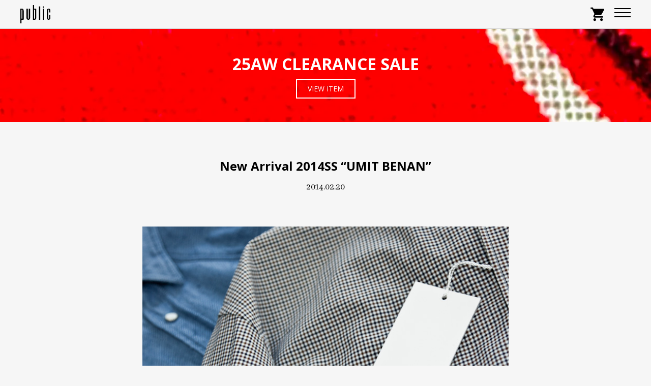

--- FILE ---
content_type: text/html; charset=UTF-8
request_url: https://voice-public.com/new-arrival-2014ss-umit-benan/
body_size: 9339
content:
<!DOCTYPE html>
<html lang="ja">
    <head>
        <meta charset="UTF-8">
        <title>New Arrival 2014SS “UMIT BENAN” | public</title>
        <meta name="description" content="CASEY CASEY,OAMC,UNUSED,TUKI,TEATORA等を取扱うセレクトショップ、publicのWebサイトです。">
        <meta name="viewport" content="width=device-width, initial-scale=1">
        <link href="https://fonts.googleapis.com/icon?family=Material+Icons" rel="stylesheet">
        <link rel="stylesheet" type="text/css" href="https://maxcdn.bootstrapcdn.com/font-awesome/4.7.0/css/font-awesome.min.css">
        <link href="https://fonts.googleapis.com/css?family=Abhaya+Libre:400,500|Archivo+Black|Noto+Sans+JP:300,400,500,700|Open+Sans:300,400,600,700,800&amp;subset=japanese" rel="stylesheet">
                <link rel="stylesheet" href="https://voice-public.com/wp/wp-content/themes/wp-public/style.css?verpublic2020.01.01">

        <link rel="icon" href="https://voice-public.com/wp/wp-content/themes/wp-public/images/favicon.ico">

                <meta name='robots' content='max-image-preview:large' />
<link rel='dns-prefetch' href='//ajax.googleapis.com' />
<link rel="alternate" type="application/rss+xml" title="public &raquo; フィード" href="https://voice-public.com/feed/" />
<link rel="alternate" type="application/rss+xml" title="public &raquo; コメントフィード" href="https://voice-public.com/comments/feed/" />
<link rel="alternate" title="oEmbed (JSON)" type="application/json+oembed" href="https://voice-public.com/wp-json/oembed/1.0/embed?url=https%3A%2F%2Fvoice-public.com%2Fnew-arrival-2014ss-umit-benan%2F" />
<link rel="alternate" title="oEmbed (XML)" type="text/xml+oembed" href="https://voice-public.com/wp-json/oembed/1.0/embed?url=https%3A%2F%2Fvoice-public.com%2Fnew-arrival-2014ss-umit-benan%2F&#038;format=xml" />
<style id='wp-img-auto-sizes-contain-inline-css' type='text/css'>
img:is([sizes=auto i],[sizes^="auto," i]){contain-intrinsic-size:3000px 1500px}
/*# sourceURL=wp-img-auto-sizes-contain-inline-css */
</style>
<style id='classic-theme-styles-inline-css' type='text/css'>
/*! This file is auto-generated */
.wp-block-button__link{color:#fff;background-color:#32373c;border-radius:9999px;box-shadow:none;text-decoration:none;padding:calc(.667em + 2px) calc(1.333em + 2px);font-size:1.125em}.wp-block-file__button{background:#32373c;color:#fff;text-decoration:none}
/*# sourceURL=/wp-includes/css/classic-themes.min.css */
</style>
<link rel="https://api.w.org/" href="https://voice-public.com/wp-json/" /><link rel="alternate" title="JSON" type="application/json" href="https://voice-public.com/wp-json/wp/v2/posts/2021" /><link rel="EditURI" type="application/rsd+xml" title="RSD" href="https://voice-public.com/wp/xmlrpc.php?rsd" />
<meta name="generator" content="WordPress 6.9" />
<link rel="canonical" href="https://voice-public.com/new-arrival-2014ss-umit-benan/" />
<link rel='shortlink' href='https://voice-public.com/?p=2021' />
    <style id='global-styles-inline-css' type='text/css'>
:root{--wp--preset--aspect-ratio--square: 1;--wp--preset--aspect-ratio--4-3: 4/3;--wp--preset--aspect-ratio--3-4: 3/4;--wp--preset--aspect-ratio--3-2: 3/2;--wp--preset--aspect-ratio--2-3: 2/3;--wp--preset--aspect-ratio--16-9: 16/9;--wp--preset--aspect-ratio--9-16: 9/16;--wp--preset--color--black: #000000;--wp--preset--color--cyan-bluish-gray: #abb8c3;--wp--preset--color--white: #ffffff;--wp--preset--color--pale-pink: #f78da7;--wp--preset--color--vivid-red: #cf2e2e;--wp--preset--color--luminous-vivid-orange: #ff6900;--wp--preset--color--luminous-vivid-amber: #fcb900;--wp--preset--color--light-green-cyan: #7bdcb5;--wp--preset--color--vivid-green-cyan: #00d084;--wp--preset--color--pale-cyan-blue: #8ed1fc;--wp--preset--color--vivid-cyan-blue: #0693e3;--wp--preset--color--vivid-purple: #9b51e0;--wp--preset--gradient--vivid-cyan-blue-to-vivid-purple: linear-gradient(135deg,rgb(6,147,227) 0%,rgb(155,81,224) 100%);--wp--preset--gradient--light-green-cyan-to-vivid-green-cyan: linear-gradient(135deg,rgb(122,220,180) 0%,rgb(0,208,130) 100%);--wp--preset--gradient--luminous-vivid-amber-to-luminous-vivid-orange: linear-gradient(135deg,rgb(252,185,0) 0%,rgb(255,105,0) 100%);--wp--preset--gradient--luminous-vivid-orange-to-vivid-red: linear-gradient(135deg,rgb(255,105,0) 0%,rgb(207,46,46) 100%);--wp--preset--gradient--very-light-gray-to-cyan-bluish-gray: linear-gradient(135deg,rgb(238,238,238) 0%,rgb(169,184,195) 100%);--wp--preset--gradient--cool-to-warm-spectrum: linear-gradient(135deg,rgb(74,234,220) 0%,rgb(151,120,209) 20%,rgb(207,42,186) 40%,rgb(238,44,130) 60%,rgb(251,105,98) 80%,rgb(254,248,76) 100%);--wp--preset--gradient--blush-light-purple: linear-gradient(135deg,rgb(255,206,236) 0%,rgb(152,150,240) 100%);--wp--preset--gradient--blush-bordeaux: linear-gradient(135deg,rgb(254,205,165) 0%,rgb(254,45,45) 50%,rgb(107,0,62) 100%);--wp--preset--gradient--luminous-dusk: linear-gradient(135deg,rgb(255,203,112) 0%,rgb(199,81,192) 50%,rgb(65,88,208) 100%);--wp--preset--gradient--pale-ocean: linear-gradient(135deg,rgb(255,245,203) 0%,rgb(182,227,212) 50%,rgb(51,167,181) 100%);--wp--preset--gradient--electric-grass: linear-gradient(135deg,rgb(202,248,128) 0%,rgb(113,206,126) 100%);--wp--preset--gradient--midnight: linear-gradient(135deg,rgb(2,3,129) 0%,rgb(40,116,252) 100%);--wp--preset--font-size--small: 13px;--wp--preset--font-size--medium: 20px;--wp--preset--font-size--large: 36px;--wp--preset--font-size--x-large: 42px;--wp--preset--spacing--20: 0.44rem;--wp--preset--spacing--30: 0.67rem;--wp--preset--spacing--40: 1rem;--wp--preset--spacing--50: 1.5rem;--wp--preset--spacing--60: 2.25rem;--wp--preset--spacing--70: 3.38rem;--wp--preset--spacing--80: 5.06rem;--wp--preset--shadow--natural: 6px 6px 9px rgba(0, 0, 0, 0.2);--wp--preset--shadow--deep: 12px 12px 50px rgba(0, 0, 0, 0.4);--wp--preset--shadow--sharp: 6px 6px 0px rgba(0, 0, 0, 0.2);--wp--preset--shadow--outlined: 6px 6px 0px -3px rgb(255, 255, 255), 6px 6px rgb(0, 0, 0);--wp--preset--shadow--crisp: 6px 6px 0px rgb(0, 0, 0);}:where(.is-layout-flex){gap: 0.5em;}:where(.is-layout-grid){gap: 0.5em;}body .is-layout-flex{display: flex;}.is-layout-flex{flex-wrap: wrap;align-items: center;}.is-layout-flex > :is(*, div){margin: 0;}body .is-layout-grid{display: grid;}.is-layout-grid > :is(*, div){margin: 0;}:where(.wp-block-columns.is-layout-flex){gap: 2em;}:where(.wp-block-columns.is-layout-grid){gap: 2em;}:where(.wp-block-post-template.is-layout-flex){gap: 1.25em;}:where(.wp-block-post-template.is-layout-grid){gap: 1.25em;}.has-black-color{color: var(--wp--preset--color--black) !important;}.has-cyan-bluish-gray-color{color: var(--wp--preset--color--cyan-bluish-gray) !important;}.has-white-color{color: var(--wp--preset--color--white) !important;}.has-pale-pink-color{color: var(--wp--preset--color--pale-pink) !important;}.has-vivid-red-color{color: var(--wp--preset--color--vivid-red) !important;}.has-luminous-vivid-orange-color{color: var(--wp--preset--color--luminous-vivid-orange) !important;}.has-luminous-vivid-amber-color{color: var(--wp--preset--color--luminous-vivid-amber) !important;}.has-light-green-cyan-color{color: var(--wp--preset--color--light-green-cyan) !important;}.has-vivid-green-cyan-color{color: var(--wp--preset--color--vivid-green-cyan) !important;}.has-pale-cyan-blue-color{color: var(--wp--preset--color--pale-cyan-blue) !important;}.has-vivid-cyan-blue-color{color: var(--wp--preset--color--vivid-cyan-blue) !important;}.has-vivid-purple-color{color: var(--wp--preset--color--vivid-purple) !important;}.has-black-background-color{background-color: var(--wp--preset--color--black) !important;}.has-cyan-bluish-gray-background-color{background-color: var(--wp--preset--color--cyan-bluish-gray) !important;}.has-white-background-color{background-color: var(--wp--preset--color--white) !important;}.has-pale-pink-background-color{background-color: var(--wp--preset--color--pale-pink) !important;}.has-vivid-red-background-color{background-color: var(--wp--preset--color--vivid-red) !important;}.has-luminous-vivid-orange-background-color{background-color: var(--wp--preset--color--luminous-vivid-orange) !important;}.has-luminous-vivid-amber-background-color{background-color: var(--wp--preset--color--luminous-vivid-amber) !important;}.has-light-green-cyan-background-color{background-color: var(--wp--preset--color--light-green-cyan) !important;}.has-vivid-green-cyan-background-color{background-color: var(--wp--preset--color--vivid-green-cyan) !important;}.has-pale-cyan-blue-background-color{background-color: var(--wp--preset--color--pale-cyan-blue) !important;}.has-vivid-cyan-blue-background-color{background-color: var(--wp--preset--color--vivid-cyan-blue) !important;}.has-vivid-purple-background-color{background-color: var(--wp--preset--color--vivid-purple) !important;}.has-black-border-color{border-color: var(--wp--preset--color--black) !important;}.has-cyan-bluish-gray-border-color{border-color: var(--wp--preset--color--cyan-bluish-gray) !important;}.has-white-border-color{border-color: var(--wp--preset--color--white) !important;}.has-pale-pink-border-color{border-color: var(--wp--preset--color--pale-pink) !important;}.has-vivid-red-border-color{border-color: var(--wp--preset--color--vivid-red) !important;}.has-luminous-vivid-orange-border-color{border-color: var(--wp--preset--color--luminous-vivid-orange) !important;}.has-luminous-vivid-amber-border-color{border-color: var(--wp--preset--color--luminous-vivid-amber) !important;}.has-light-green-cyan-border-color{border-color: var(--wp--preset--color--light-green-cyan) !important;}.has-vivid-green-cyan-border-color{border-color: var(--wp--preset--color--vivid-green-cyan) !important;}.has-pale-cyan-blue-border-color{border-color: var(--wp--preset--color--pale-cyan-blue) !important;}.has-vivid-cyan-blue-border-color{border-color: var(--wp--preset--color--vivid-cyan-blue) !important;}.has-vivid-purple-border-color{border-color: var(--wp--preset--color--vivid-purple) !important;}.has-vivid-cyan-blue-to-vivid-purple-gradient-background{background: var(--wp--preset--gradient--vivid-cyan-blue-to-vivid-purple) !important;}.has-light-green-cyan-to-vivid-green-cyan-gradient-background{background: var(--wp--preset--gradient--light-green-cyan-to-vivid-green-cyan) !important;}.has-luminous-vivid-amber-to-luminous-vivid-orange-gradient-background{background: var(--wp--preset--gradient--luminous-vivid-amber-to-luminous-vivid-orange) !important;}.has-luminous-vivid-orange-to-vivid-red-gradient-background{background: var(--wp--preset--gradient--luminous-vivid-orange-to-vivid-red) !important;}.has-very-light-gray-to-cyan-bluish-gray-gradient-background{background: var(--wp--preset--gradient--very-light-gray-to-cyan-bluish-gray) !important;}.has-cool-to-warm-spectrum-gradient-background{background: var(--wp--preset--gradient--cool-to-warm-spectrum) !important;}.has-blush-light-purple-gradient-background{background: var(--wp--preset--gradient--blush-light-purple) !important;}.has-blush-bordeaux-gradient-background{background: var(--wp--preset--gradient--blush-bordeaux) !important;}.has-luminous-dusk-gradient-background{background: var(--wp--preset--gradient--luminous-dusk) !important;}.has-pale-ocean-gradient-background{background: var(--wp--preset--gradient--pale-ocean) !important;}.has-electric-grass-gradient-background{background: var(--wp--preset--gradient--electric-grass) !important;}.has-midnight-gradient-background{background: var(--wp--preset--gradient--midnight) !important;}.has-small-font-size{font-size: var(--wp--preset--font-size--small) !important;}.has-medium-font-size{font-size: var(--wp--preset--font-size--medium) !important;}.has-large-font-size{font-size: var(--wp--preset--font-size--large) !important;}.has-x-large-font-size{font-size: var(--wp--preset--font-size--x-large) !important;}
/*# sourceURL=global-styles-inline-css */
</style>
</head>
    <body>
    <header id="TopBar" class="TopBar">
    <div class="TopBar__Wrap">

        <h1 class="TopBar__SiteName"><a href="https://voice-public.com"><img src="https://voice-public.com/wp/wp-content/themes/wp-public/images/logo.svg" alt="public"></a></h1>

        <div class="MenuButton">
            <a href="#" class="MenuButton__Burger" id="Burger">
                <span class="MenuButton__Burger__Icon burger-icon"></span>
            </a>
        </div><!-- /.MenuButton -->

        <nav class="TopBar__GlovalNav">
            <div class="TopBar__GlovalNav__Account">
                <ul>
                    <li><a href="https://secure.shop-pro.jp/?mode=mailmaga&shop_id=PA01026106">MAIL MAGAZINE</a></li>
                    <li><a href="https://store-public.com/secure/?mode=myaccount_login&shop_id=PA01026106">MY PAGE</a></li>
                </ul>
                <div class="Search-Mob">
                    <form action="https://store-public.com/" method="GET">
                        <input type="hidden" name="mode" value="srh" /><input type="hidden" name="sort" value="n" />
                        <input type="search" name="keyword" placeholder="Search Item">
                        <button class="search-button__mob" type="submit">SEARCH</button>
                    </form>
                </div>
            </div>


            <ul class="TopBar__GlovalNav__List">
                <li><a href="https://voice-public.com">HOME</a></li>
                <li><a href="http://store-public.com">NEW ARRIVAL</a></li>
                <li class="TopBar__SubNav">
                    <a href="#" class="TopBar__SubNav__Button">BRAND</a>
                    <div class="TopBar__SubNav__Wrap">
                        <ul class="TopBar__SubNav__List"><li><a href="https://store-public.com/?mode=cate&#038;cbid=2970310&#038;csid=0">ANCHOR INC.</a></li>
<li><a href="https://store-public.com/?mode=cate&#038;cbid=2655030&#038;csid=0">BODHI</a></li>
<li><a href="https://store-public.com/?mode=cate&#038;cbid=1073129&#038;csid=0">CASEY CASEY</a></li>
<li><a href="https://store-public.com/?mode=cate&#038;cbid=2945522&#038;csid=0">COMME des GARCONS HOMME</a></li>
<li><a href="https://store-public.com/?mode=cate&#038;cbid=1799970&#038;csid=0">COMME des GARCONS SHIRT</a></li>
<li><a href="https://store-public.com/?mode=cate&#038;cbid=2638210&#038;csid=0">WALLET COMME des GARCONS</a></li>
<li><a href="https://store-public.com/?mode=cate&#038;cbid=1940036&#038;csid=0">CONVERSE ADDICT</a></li>
<li><a href="https://store-public.com/?mode=cate&#038;cbid=2556401&#038;csid=0">COVER</a></li>
<li><a href="https://store-public.com/?mode=cate&#038;cbid=2583205&#038;csid=0">DAIWA PIER39</a></li>
<li><a href="https://store-public.com/?mode=cate&#038;cbid=2967962&#038;csid=0">FACETASM</a></li>
<li><a href="https://store-public.com/?mode=cate&#038;cbid=2778779&#038;csid=0">FARAH</a></li>
<li><a href="https://store-public.com/?mode=cate&#038;cbid=2946754&#038;csid=0">FOUNDOUR</a></li>
<li><a href="https://store-public.com/?mode=cate&#038;cbid=2764350&#038;csid=0">FreshService (PRODUCTS)</a></li>
<li><a href="https://store-public.com/?mode=cate&#038;cbid=2439171&#038;csid=0">FreshService(CLOTHING)</a></li>
<li><a href="https://store-public.com/?mode=cate&#038;cbid=2906191&#038;csid=0">Goldwin0</a></li>
<li><a href="https://store-public.com/?mode=cate&#038;cbid=2327559&#038;csid=0">Graphpaper</a></li>
<li><a href="https://store-public.com/?mode=cate&#038;cbid=2536701&#038;csid=0">hobo</a></li>
<li><a href="https://store-public.com/?mode=cate&#038;cbid=2881596&#038;csid=0">HOPPER&#8217;S BRUNCH</a></li>
<li><a href="https://store-public.com/?mode=cate&#038;cbid=2942201&#038;csid=0">is-ness</a></li>
<li><a href="https://store-public.com/?mode=cate&#038;cbid=2956083&#038;csid=0">JACK PURCELL 1935</a></li>
<li><a href="https://store-public.com/?mode=cate&#038;cbid=2891165&#038;csid=0">miffew</a></li>
<li><a href="https://store-public.com/?mode=cate&#038;cbid=2951084&#038;csid=0">mocT</a></li>
<li><a href="https://store-public.com/?mode=cate&#038;cbid=2968741&#038;csid=0">mooji mooji</a></li>
<li><a href="https://store-public.com/?mode=cate&#038;cbid=2958710&#038;csid=0">n³</a></li>
<li><a href="https://store-public.com/?mode=cate&#038;cbid=2565121&#038;csid=0">NORITAKE/HARADA</a></li>
<li><a href="https://store-public.com/?mode=cate&#038;cbid=1997409&#038;csid=0">OAMC</a></li>
<li><a href="https://store-public.com/?mode=cate&#038;cbid=2955288&#038;csid=0">PEACEMAKER oamc</a></li>
<li><a href="https://store-public.com/?mode=cate&#038;cbid=2925451&#038;csid=0">Perfect ribs</a></li>
<li><a href="https://store-public.com/?mode=cate&#038;csid=0&#038;cbid=2976323">PHENIX</a></li>
<li><a href="https://store-public.com/?mode=cate&#038;cbid=2642240&#038;csid=0">QUILP</a></li>
<li><a href="https://store-public.com/?mode=cate&#038;cbid=2762142&#038;csid=0">SEDAN ALL-PURPOSE</a></li>
<li><a href="https://store-public.com/?mode=cate&#038;cbid=1807139&#038;csid=0">TEATORA</a></li>
<li><a href="https://store-public.com/?mode=cate&#038;cbid=1846410&#038;csid=0">Ten-c</a></li>
<li><a href="https://store-public.com/?mode=cate&#038;cbid=590671&#038;csid=0">TUKI</a></li>
<li><a href="https://store-public.com/?mode=cate&#038;cbid=2884257&#038;csid=0">Unlikely</a></li>
<li><a href="https://store-public.com/?mode=cate&#038;cbid=2797416&#038;csid=0">UNTRACE</a></li>
<li><a href="https://store-public.com/?mode=cate&#038;cbid=836889&#038;csid=0">UNUSED</a></li>
<li><a href="https://store-public.com/?mode=cate&#038;cbid=2972562&#038;csid=0">ZANTER</a></li>
<li><a href="https://store-public.com/?mode=grp&#038;gid=2409083"><font color="red">SALE</font></a></li>
</ul>                    </div><!-- /.TopBar__SubNav -->
                </li>
                <li class="TopBar__SubNav">
                    <a href="#" class="TopBar__SubNav__Button">ITEM</a>
                    <div class="TopBar__SubNav__Wrap">
                        <ul class="TopBar__SubNav__List"><li><a href="https://store-public.com/?mode=grp&#038;gid=123264">コート</a></li>
<li><a href="https://store-public.com/?mode=grp&#038;gid=123263">ジャケット</a></li>
<li><a href="https://store-public.com/?mode=grp&#038;gid=123265">シャツ</a></li>
<li><a href="https://store-public.com/?mode=grp&#038;gid=123266">ベスト</a></li>
<li><a href="https://store-public.com/?mode=grp&#038;gid=1540160">スウェット</a></li>
<li><a href="https://store-public.com/?mode=grp&#038;gid=1540152">ニット</a></li>
<li><a href="https://store-public.com/?mode=grp&#038;gid=2405932">半袖Tシャツ</a></li>
<li><a href="https://store-public.com/?mode=grp&#038;gid=123269">長袖Tシャツ</a></li>
<li><a href="https://store-public.com/?mode=grp&#038;gid=123271">ジーンズ</a></li>
<li><a href="https://store-public.com/?mode=grp&#038;gid=123270">パンツ</a></li>
<li><a href="https://store-public.com/?mode=grp&#038;gid=1540153">ショートパンツ</a></li>
<li><a href="https://store-public.com/?mode=grp&#038;gid=1540156">フットウェア</a></li>
<li><a href="https://store-public.com/?mode=grp&#038;gid=1540154">ヘッドウェア</a></li>
<li><a href="https://store-public.com/?mode=grp&#038;gid=123273">バッグ</a></li>
<li><a href="https://store-public.com/?mode=grp&#038;gid=2405939">ウォレット</a></li>
<li><a href="https://store-public.com/?mode=grp&#038;gid=123275">ソックス &#038; アンダーウェア</a></li>
<li><a href="https://store-public.com/?mode=grp&#038;gid=1540155">グッズ</a></li>
<li><a href="https://store-public.com/?mode=grp&#038;gid=3150804">トラベルグッズ</a></li>
<li><a href="https://store-public.com/?mode=grp&#038;gid=140420">ライフスタイル</a></li>
</ul>                    </div><!-- /.TopBar__SubNav -->
                </li>
                <li><a href="https://voice-public.com/voice/">VOICE</a></li>
            </ul>
        </nav><!-- /.TopBar__Nav -->

        <nav class="TopBar__OtherNav">
            <ul class="TopBar__OtherNav__List">
                <li><a href="https://secure.shop-pro.jp/?mode=mailmaga&shop_id=PA01026106">MAIL MAGAZINE</a></li>
                <li><a href="https://secure.shop-pro.jp/?mode=myaccount_login&shop_id=PA01026106">MY PAGE</a></li>


                <li class="TopBar__OtherNav__Search">
                    <a href="#" class="TopBar__OtherNav__SearchBtn"><i class="fa fa-search" aria-hidden="true"></i></a>
                    <div class="TopBar__Search">
                        <div class="TopBar__Search__Body">
                            <form action="https://store-public.com/" method="GET">
                                <input type="hidden" name="mode" value="srh" /><input type="hidden" name="sort" value="n" />
                                <input type="search" name="keyword" placeholder="Search Item">
                                <button class="search-button__pc" type="submit">SEARCH</button>
                            </form>
                        </div><!-- /.TopBar__Search__Body -->
                        <a href="#" class="Search--Close">CLOSE</a>
                    </div><!-- /.TopBar__SubNav -->
                </li>


                <li><a href="https://store-public.com/cart/"><i class="material-icons">shopping_cart</i></a></li>
            </ul>
        </nav>

    </div><!-- /.TopBar__Wrap -->
</header><!-- /.TopBar -->


    <div class="SpecialBanner">
        <a class="SpecialBanner__Item" href="https://store-public.com/?mode=grp&gid=2409083" style="background-image: url('https://voice-public.com/wp/wp-content/themes/wp-public/images/home-2026aw/20260109_banner_feature_clearance.webp')">
            <span class="SpecialBanner__Body">25AW CLEARANCE SALE</span>
            <span class="SpecialBanner__Button">VIEW ITEM</span>
        </a>
    </div>

    <main class="Main">
                    <article class="SingleVoice">
                <header class="Header">
                    <h2 class="Header__Heading">New Arrival 2014SS “UMIT BENAN”</h2>
                    <time class="Header__Description--Time" datetime="2014-02-20">2014.02.20</time>
                </header>
                <div class="SingleVoice__Body">
                    <p><img fetchpriority="high" decoding="async" src="http://voice-public.com/wp/wp-content/uploads/2014/02/20140220-voice-01.jpg" alt="20140220-voice-01" width="700" height="560" class="alignnone size-full wp-image-2022" /></p>
<p>UMIT BENANが入荷しました。<br />
publicではカジュアルに着られるスーツスタイルを提案しています。</p>
                </div><!-- /.SingleVoice__Body -->
                <footer class="SingleVoice__Footer">
                    <ul class="SingleVoice__Footer__List"><li><a href="https://voice-public.com/category/new-arrival/" rel="category tag">New Arrival</a></li></ul>                                    </footer>
            </article><!-- /.SingleVoice -->
        


        
    </main><!-- /.SingleVoice__Wrap -->

<aside class="SideBar">


    <div class="SideBar__Cafe">
        <a href="https://voice-public.com/about-jill-planter">
            <div class="SideBar__Cafe__Content">
                <h2 class="SideBar__Cafe__Head side--JILL--Logo">
                    <img src="https://voice-public.com/wp/wp-content/themes/wp-public/images/side-jill-logo.png" alt="">
                </h2>
            </div><!-- /.SideBar__Info_Content -->
        </a>
    </div><!-- /.SideBar__Info -->



    <div class="SideBar__Info">
        <div class="SideBar__Info__Content">
            <h2 class="SideBar__Info__Head">OPEN</h2>
            <p class="SideBar__Info__Description">
                12:00 – 20:00
            </p>
            <h2 class="SideBar__Info__Head">CLOSE</h2>
            <p class="SideBar__Info__Description">
                TUESDAY
            </p>
        </div><!-- /.SideBar__Info_Content -->
    </div><!-- /.SideBar__Info -->


    <style>
        .SelectBox select {
            font-family: 'Open Sans','Noto Sans JP', sans-serif;
            color: #000;
        }
    </style>
    <div class="SideBar__Archives">
        <div class="SideBar__Cat SelectBox">
            <label>
                <select onChange='document.location.href=this.options[this.selectedIndex].value;'>
                    <option value='' selected="selected">CATEGORY</option>
                                            <option value='https://voice-public.com/category/information/'>Information</option>
                                            <option value='https://voice-public.com/category/new-arrival/'>New Arrival</option>
                                            <option value='https://voice-public.com/category/todays-style/'>Today’s Style</option>
                                            <option value='https://voice-public.com/category/voice/'>Voice</option>
                                    </select>
            </label>
        </div>

        <div class="SideBar__Label SelectBox">
            <label>
                <select onChange='document.location.href=this.options[this.selectedIndex].value;'>
                    <option value='' selected="selected">TAG</option>
                                            <option value='https://voice-public.com/tag/a-a-spectrum/'>A.A.Spectrum</option>
                                                <option value='https://voice-public.com/tag/acronym/'>ACRONYM</option>
                                                <option value='https://voice-public.com/tag/bagjack/'>bagjack</option>
                                                <option value='https://voice-public.com/tag/bagsinprogress/'>BAGSINPROGRESS</option>
                                                <option value='https://voice-public.com/tag/battle-lake/'>BATTLE LAKE</option>
                                                <option value='https://voice-public.com/tag/bench/'>bench</option>
                                                <option value='https://voice-public.com/tag/bergfabel/'>Bergfabel</option>
                                                <option value='https://voice-public.com/tag/birkenstock/'>BIRKENSTOCK</option>
                                                <option value='https://voice-public.com/tag/bodco/'>bodco</option>
                                                <option value='https://voice-public.com/tag/bodhi/'>BODHI</option>
                                                <option value='https://voice-public.com/tag/btfl/'>BTFL</option>
                                                <option value='https://voice-public.com/tag/bunney/'>bunney</option>
                                                <option value='https://voice-public.com/tag/bunt/'>bunt</option>
                                                <option value='https://voice-public.com/tag/byborre/'>BYBORRE</option>
                                                <option value='https://voice-public.com/tag/casey-casey/'>CASEY CASEY</option>
                                                <option value='https://voice-public.com/tag/cini-venezia/'>CINI venezia</option>
                                                <option value='https://voice-public.com/tag/coffeesnap/'>COFFEE&amp;SNAP</option>
                                                <option value='https://voice-public.com/tag/commedesgarconsshirt/'>COMME des GARÇONS SHIRT</option>
                                                <option value='https://voice-public.com/tag/converse-addict/'>CONVERSE ADDICT</option>
                                                <option value='https://voice-public.com/tag/core/'>core</option>
                                                <option value='https://voice-public.com/tag/daiwa-pier39/'>DAIWA PIER39</option>
                                                <option value='https://voice-public.com/tag/danner/'>DANNER</option>
                                                <option value='https://voice-public.com/tag/dawson-denim/'>DAWSON DENIM</option>
                                                <option value='https://voice-public.com/tag/deadstock/'>DEADSTOCK</option>
                                                <option value='https://voice-public.com/tag/descente-allterrain/'>DESCENTE ALLTERRAIN</option>
                                                <option value='https://voice-public.com/tag/duckworth/'>DUCKWORTH</option>
                                                <option value='https://voice-public.com/tag/eesettco/'>EESETT&amp;Co</option>
                                                <option value='https://voice-public.com/tag/ess/'>ES:S</option>
                                                <option value='https://voice-public.com/tag/eytys/'>Eytys</option>
                                                <option value='https://voice-public.com/tag/fotofolio/'>FOTOFOLIO</option>
                                                <option value='https://voice-public.com/tag/frank-leder/'>FRANK LEDER</option>
                                                <option value='https://voice-public.com/tag/freshjive/'>FRESHJIVE</option>
                                                <option value='https://voice-public.com/tag/freshservice/'>FreshService</option>
                                                <option value='https://voice-public.com/tag/graphpaper/'>Graphpaper</option>
                                                <option value='https://voice-public.com/tag/guidirosellini/'>GUIDI&amp;ROSELLINI</option>
                                                <option value='https://voice-public.com/tag/hender-scheme/'>Hender Scheme</option>
                                                <option value='https://voice-public.com/tag/hobo/'>hobo</option>
                                                <option value='https://voice-public.com/tag/individualized-shirts/'>INDIVIDUALIZED SHIRTS</option>
                                                <option value='https://voice-public.com/tag/jill-platner/'>JILL PLATNER</option>
                                                <option value='https://voice-public.com/tag/john-moore/'>JOHN MOORE</option>
                                                <option value='https://voice-public.com/tag/last-resort-ab/'>Last Resort AB</option>
                                                <option value='https://voice-public.com/tag/lexdray/'>LEXDRAY</option>
                                                <option value='https://voice-public.com/tag/meanswhile/'>meanswhile</option>
                                                <option value='https://voice-public.com/tag/mother-hand-artisan/'>MOTHER HAND artisan</option>
                                                <option value='https://voice-public.com/tag/mountain-research/'>Mountain Research</option>
                                                <option value='https://voice-public.com/tag/noritake-harada/'>NORITAKE/HARADA</option>
                                                <option value='https://voice-public.com/tag/oamc/'>OAMC</option>
                                                <option value='https://voice-public.com/tag/onfadd/'>ONFAdd</option>
                                                <option value='https://voice-public.com/tag/pasadena-leisure-club/'>PASADENA LEISURE CLUB</option>
                                                <option value='https://voice-public.com/tag/perfect-ribs/'>Perfect ribs</option>
                                                <option value='https://voice-public.com/tag/porter-classic/'>PORTER CLASSIC</option>
                                                <option value='https://voice-public.com/tag/propositionvintage/'>propositionVINTAGE</option>
                                                <option value='https://voice-public.com/tag/quilp/'>Quilp</option>
                                                <option value='https://voice-public.com/tag/relaxfit/'>RELAXFIT</option>
                                                <option value='https://voice-public.com/tag/richfield/'>RICHFIELD</option>
                                                <option value='https://voice-public.com/tag/schiesser/'>Schiesser</option>
                                                <option value='https://voice-public.com/tag/sharpeye/'>SHARPEYE</option>
                                                <option value='https://voice-public.com/tag/spalwart/'>SPALWART</option>
                                                <option value='https://voice-public.com/tag/teatora/'>TEATORA</option>
                                                <option value='https://voice-public.com/tag/ten-c/'>TEN-C</option>
                                                <option value='https://voice-public.com/tag/thaddeus-oneil/'>THADDEUS O’NEIL</option>
                                                <option value='https://voice-public.com/tag/thing-fabrics/'>THING FABRICS</option>
                                                <option value='https://voice-public.com/tag/tss/'>ts(s)</option>
                                                <option value='https://voice-public.com/tag/tuki/'>TUKI</option>
                                                <option value='https://voice-public.com/tag/unimatic/'>UNIMATIC</option>
                                                <option value='https://voice-public.com/tag/unlikely/'>Unlikely</option>
                                                <option value='https://voice-public.com/tag/unused/'>UNUSED</option>
                                                <option value='https://voice-public.com/tag/used/'>Used</option>
                                                <option value='https://voice-public.com/tag/vintage/'>Vintage</option>
                                                <option value='https://voice-public.com/tag/wallet-comme-des-garcons/'>WALLET COMME des GARCONS</option>
                                                <option value='https://voice-public.com/tag/wiboe-projects/'>WIBOE PROJECTS</option>
                                                <option value='https://voice-public.com/tag/willy-chavarria/'>WILLY CHAVARRIA</option>
                                        </select>
            </label>
        </div>

        <div class="SideBar__Month SelectBox">
            <label>
                <select name="archive-dropdown" onChange='document.location.href=this.options[this.selectedIndex].value;'>
                    <option value='' selected="selected">ARCHIVES</option>
                    	<option value='https://voice-public.com/2026/01/'> 2026.01 </option>
	<option value='https://voice-public.com/2025/12/'> 2025.12 </option>
	<option value='https://voice-public.com/2025/11/'> 2025.11 </option>
	<option value='https://voice-public.com/2025/10/'> 2025.10 </option>
	<option value='https://voice-public.com/2025/09/'> 2025.09 </option>
	<option value='https://voice-public.com/2025/08/'> 2025.08 </option>
	<option value='https://voice-public.com/2025/07/'> 2025.07 </option>
	<option value='https://voice-public.com/2025/06/'> 2025.06 </option>
	<option value='https://voice-public.com/2025/05/'> 2025.05 </option>
	<option value='https://voice-public.com/2025/04/'> 2025.04 </option>
	<option value='https://voice-public.com/2025/03/'> 2025.03 </option>
	<option value='https://voice-public.com/2025/02/'> 2025.02 </option>
	<option value='https://voice-public.com/2025/01/'> 2025.01 </option>
	<option value='https://voice-public.com/2024/11/'> 2024.11 </option>
	<option value='https://voice-public.com/2024/10/'> 2024.10 </option>
	<option value='https://voice-public.com/2024/05/'> 2024.05 </option>
	<option value='https://voice-public.com/2024/04/'> 2024.04 </option>
	<option value='https://voice-public.com/2024/02/'> 2024.02 </option>
	<option value='https://voice-public.com/2023/11/'> 2023.11 </option>
	<option value='https://voice-public.com/2023/06/'> 2023.06 </option>
	<option value='https://voice-public.com/2023/05/'> 2023.05 </option>
	<option value='https://voice-public.com/2023/02/'> 2023.02 </option>
	<option value='https://voice-public.com/2022/11/'> 2022.11 </option>
	<option value='https://voice-public.com/2022/10/'> 2022.10 </option>
	<option value='https://voice-public.com/2022/09/'> 2022.09 </option>
	<option value='https://voice-public.com/2022/08/'> 2022.08 </option>
	<option value='https://voice-public.com/2022/07/'> 2022.07 </option>
	<option value='https://voice-public.com/2022/05/'> 2022.05 </option>
	<option value='https://voice-public.com/2022/04/'> 2022.04 </option>
	<option value='https://voice-public.com/2022/03/'> 2022.03 </option>
	<option value='https://voice-public.com/2022/02/'> 2022.02 </option>
	<option value='https://voice-public.com/2022/01/'> 2022.01 </option>
	<option value='https://voice-public.com/2021/12/'> 2021.12 </option>
	<option value='https://voice-public.com/2021/11/'> 2021.11 </option>
	<option value='https://voice-public.com/2021/10/'> 2021.10 </option>
	<option value='https://voice-public.com/2021/09/'> 2021.09 </option>
	<option value='https://voice-public.com/2021/08/'> 2021.08 </option>
	<option value='https://voice-public.com/2021/07/'> 2021.07 </option>
	<option value='https://voice-public.com/2021/06/'> 2021.06 </option>
	<option value='https://voice-public.com/2021/05/'> 2021.05 </option>
	<option value='https://voice-public.com/2021/04/'> 2021.04 </option>
	<option value='https://voice-public.com/2021/03/'> 2021.03 </option>
	<option value='https://voice-public.com/2021/02/'> 2021.02 </option>
	<option value='https://voice-public.com/2021/01/'> 2021.01 </option>
	<option value='https://voice-public.com/2020/12/'> 2020.12 </option>
	<option value='https://voice-public.com/2020/11/'> 2020.11 </option>
	<option value='https://voice-public.com/2020/10/'> 2020.10 </option>
	<option value='https://voice-public.com/2020/09/'> 2020.09 </option>
	<option value='https://voice-public.com/2020/08/'> 2020.08 </option>
	<option value='https://voice-public.com/2020/07/'> 2020.07 </option>
	<option value='https://voice-public.com/2020/06/'> 2020.06 </option>
	<option value='https://voice-public.com/2020/05/'> 2020.05 </option>
	<option value='https://voice-public.com/2020/04/'> 2020.04 </option>
	<option value='https://voice-public.com/2020/03/'> 2020.03 </option>
	<option value='https://voice-public.com/2020/02/'> 2020.02 </option>
	<option value='https://voice-public.com/2020/01/'> 2020.01 </option>
	<option value='https://voice-public.com/2019/12/'> 2019.12 </option>
	<option value='https://voice-public.com/2019/11/'> 2019.11 </option>
	<option value='https://voice-public.com/2019/10/'> 2019.10 </option>
	<option value='https://voice-public.com/2019/09/'> 2019.09 </option>
	<option value='https://voice-public.com/2019/08/'> 2019.08 </option>
	<option value='https://voice-public.com/2019/07/'> 2019.07 </option>
	<option value='https://voice-public.com/2019/06/'> 2019.06 </option>
	<option value='https://voice-public.com/2019/05/'> 2019.05 </option>
	<option value='https://voice-public.com/2019/04/'> 2019.04 </option>
	<option value='https://voice-public.com/2019/03/'> 2019.03 </option>
	<option value='https://voice-public.com/2019/02/'> 2019.02 </option>
	<option value='https://voice-public.com/2019/01/'> 2019.01 </option>
	<option value='https://voice-public.com/2018/12/'> 2018.12 </option>
	<option value='https://voice-public.com/2018/11/'> 2018.11 </option>
	<option value='https://voice-public.com/2018/10/'> 2018.10 </option>
	<option value='https://voice-public.com/2018/09/'> 2018.09 </option>
	<option value='https://voice-public.com/2018/08/'> 2018.08 </option>
	<option value='https://voice-public.com/2018/07/'> 2018.07 </option>
	<option value='https://voice-public.com/2018/06/'> 2018.06 </option>
	<option value='https://voice-public.com/2018/05/'> 2018.05 </option>
	<option value='https://voice-public.com/2018/04/'> 2018.04 </option>
	<option value='https://voice-public.com/2018/03/'> 2018.03 </option>
	<option value='https://voice-public.com/2018/02/'> 2018.02 </option>
	<option value='https://voice-public.com/2018/01/'> 2018.01 </option>
	<option value='https://voice-public.com/2017/12/'> 2017.12 </option>
	<option value='https://voice-public.com/2017/11/'> 2017.11 </option>
	<option value='https://voice-public.com/2017/10/'> 2017.10 </option>
	<option value='https://voice-public.com/2017/09/'> 2017.09 </option>
	<option value='https://voice-public.com/2017/08/'> 2017.08 </option>
	<option value='https://voice-public.com/2017/07/'> 2017.07 </option>
	<option value='https://voice-public.com/2017/06/'> 2017.06 </option>
	<option value='https://voice-public.com/2017/05/'> 2017.05 </option>
	<option value='https://voice-public.com/2017/04/'> 2017.04 </option>
	<option value='https://voice-public.com/2017/03/'> 2017.03 </option>
	<option value='https://voice-public.com/2017/02/'> 2017.02 </option>
	<option value='https://voice-public.com/2017/01/'> 2017.01 </option>
	<option value='https://voice-public.com/2016/12/'> 2016.12 </option>
	<option value='https://voice-public.com/2016/11/'> 2016.11 </option>
	<option value='https://voice-public.com/2016/10/'> 2016.10 </option>
	<option value='https://voice-public.com/2016/09/'> 2016.09 </option>
	<option value='https://voice-public.com/2016/08/'> 2016.08 </option>
	<option value='https://voice-public.com/2016/07/'> 2016.07 </option>
	<option value='https://voice-public.com/2016/06/'> 2016.06 </option>
	<option value='https://voice-public.com/2016/05/'> 2016.05 </option>
	<option value='https://voice-public.com/2016/04/'> 2016.04 </option>
	<option value='https://voice-public.com/2016/03/'> 2016.03 </option>
	<option value='https://voice-public.com/2016/02/'> 2016.02 </option>
	<option value='https://voice-public.com/2016/01/'> 2016.01 </option>
	<option value='https://voice-public.com/2015/12/'> 2015.12 </option>
	<option value='https://voice-public.com/2015/11/'> 2015.11 </option>
	<option value='https://voice-public.com/2015/10/'> 2015.10 </option>
	<option value='https://voice-public.com/2015/09/'> 2015.09 </option>
	<option value='https://voice-public.com/2015/08/'> 2015.08 </option>
	<option value='https://voice-public.com/2015/07/'> 2015.07 </option>
	<option value='https://voice-public.com/2015/06/'> 2015.06 </option>
	<option value='https://voice-public.com/2015/05/'> 2015.05 </option>
	<option value='https://voice-public.com/2015/04/'> 2015.04 </option>
	<option value='https://voice-public.com/2015/03/'> 2015.03 </option>
	<option value='https://voice-public.com/2015/02/'> 2015.02 </option>
	<option value='https://voice-public.com/2015/01/'> 2015.01 </option>
	<option value='https://voice-public.com/2014/12/'> 2014.12 </option>
	<option value='https://voice-public.com/2014/11/'> 2014.11 </option>
	<option value='https://voice-public.com/2014/10/'> 2014.10 </option>
	<option value='https://voice-public.com/2014/09/'> 2014.09 </option>
	<option value='https://voice-public.com/2014/08/'> 2014.08 </option>
	<option value='https://voice-public.com/2014/07/'> 2014.07 </option>
	<option value='https://voice-public.com/2014/06/'> 2014.06 </option>
	<option value='https://voice-public.com/2014/05/'> 2014.05 </option>
	<option value='https://voice-public.com/2014/04/'> 2014.04 </option>
	<option value='https://voice-public.com/2014/03/'> 2014.03 </option>
	<option value='https://voice-public.com/2014/02/'> 2014.02 </option>
	<option value='https://voice-public.com/2014/01/'> 2014.01 </option>
	<option value='https://voice-public.com/2013/12/'> 2013.12 </option>
	<option value='https://voice-public.com/2013/11/'> 2013.11 </option>
	<option value='https://voice-public.com/2013/10/'> 2013.10 </option>
	<option value='https://voice-public.com/2013/09/'> 2013.09 </option>
	<option value='https://voice-public.com/2013/08/'> 2013.08 </option>
	<option value='https://voice-public.com/2013/07/'> 2013.07 </option>
	<option value='https://voice-public.com/2013/06/'> 2013.06 </option>
	<option value='https://voice-public.com/2013/05/'> 2013.05 </option>
	<option value='https://voice-public.com/2013/04/'> 2013.04 </option>
	<option value='https://voice-public.com/2013/03/'> 2013.03 </option>
	<option value='https://voice-public.com/2013/02/'> 2013.02 </option>
	<option value='https://voice-public.com/2013/01/'> 2013.01 </option>
	<option value='https://voice-public.com/2012/12/'> 2012.12 </option>
	<option value='https://voice-public.com/2012/11/'> 2012.11 </option>
	<option value='https://voice-public.com/2012/10/'> 2012.10 </option>
	<option value='https://voice-public.com/2012/09/'> 2012.09 </option>
	<option value='https://voice-public.com/2012/08/'> 2012.08 </option>
	<option value='https://voice-public.com/2012/07/'> 2012.07 </option>
	<option value='https://voice-public.com/2012/06/'> 2012.06 </option>
	<option value='https://voice-public.com/2012/05/'> 2012.05 </option>
	<option value='https://voice-public.com/2012/04/'> 2012.04 </option>
	<option value='https://voice-public.com/2012/03/'> 2012.03 </option>
	<option value='https://voice-public.com/2012/02/'> 2012.02 </option>
	<option value='https://voice-public.com/2012/01/'> 2012.01 </option>
	<option value='https://voice-public.com/2011/12/'> 2011.12 </option>
	<option value='https://voice-public.com/2011/11/'> 2011.11 </option>
	<option value='https://voice-public.com/2011/10/'> 2011.10 </option>
	<option value='https://voice-public.com/2011/09/'> 2011.09 </option>
	<option value='https://voice-public.com/2011/08/'> 2011.08 </option>
	<option value='https://voice-public.com/2011/07/'> 2011.07 </option>
	<option value='https://voice-public.com/2011/06/'> 2011.06 </option>
	<option value='https://voice-public.com/2011/05/'> 2011.05 </option>
	<option value='https://voice-public.com/2011/04/'> 2011.04 </option>
	<option value='https://voice-public.com/2011/03/'> 2011.03 </option>
	<option value='https://voice-public.com/2011/02/'> 2011.02 </option>
	<option value='https://voice-public.com/2011/01/'> 2011.01 </option>
	<option value='https://voice-public.com/2010/12/'> 2010.12 </option>
	<option value='https://voice-public.com/2010/11/'> 2010.11 </option>
	<option value='https://voice-public.com/2010/10/'> 2010.10 </option>
	<option value='https://voice-public.com/2010/09/'> 2010.09 </option>
	<option value='https://voice-public.com/2010/08/'> 2010.08 </option>
	<option value='https://voice-public.com/2010/07/'> 2010.07 </option>
	<option value='https://voice-public.com/2010/06/'> 2010.06 </option>
	<option value='https://voice-public.com/2010/05/'> 2010.05 </option>
	<option value='https://voice-public.com/2010/04/'> 2010.04 </option>
	<option value='https://voice-public.com/2010/03/'> 2010.03 </option>
	<option value='https://voice-public.com/2010/02/'> 2010.02 </option>
	<option value='https://voice-public.com/2010/01/'> 2010.01 </option>
	<option value='https://voice-public.com/2009/12/'> 2009.12 </option>
	<option value='https://voice-public.com/2009/11/'> 2009.11 </option>
	<option value='https://voice-public.com/2009/10/'> 2009.10 </option>
	<option value='https://voice-public.com/2009/09/'> 2009.09 </option>
	<option value='https://voice-public.com/2009/08/'> 2009.08 </option>
	<option value='https://voice-public.com/2009/07/'> 2009.07 </option>
	<option value='https://voice-public.com/2009/06/'> 2009.06 </option>
                </select>
            </label>
        </div>
    </div><!-- /.SideBar__ArchiveWrap -->

</aside><!-- /.SideBar -->        <footer class="Footer">
            <div class="Footer__Section__Wrap">

                <section class="Footer__Section--Sns">
                    <h2 class="Footer__Section__Header">SNS</h2>
                    <ul class="Footer__Section__SnsList">
                        <li><a href="https://www.instagram.com/public_osaka/"><i class="fa fa-instagram" aria-hidden="true"></i></a></li>
                        <li><a href="https://www.facebook.com/public.osaka"><i class="fa fa-facebook-official" aria-hidden="true"></i></a></li>
                        <li><a href="https://twitter.com/public_osaka"><i class="fa fa-twitter-square" aria-hidden="true"></i></a></li>
                    </ul>
                    <a class="Footer__fsInsta" href="https://www.instagram.com/freshservice_osaka/" target="_blank">
                        <i class="fa fa-instagram" aria-hidden="true"></i>
                        <span class="Footer__fsInsta__Logo">
                        <img src="https://voice-public.com/wp/wp-content/themes/wp-public/images/fs-osaka/logo-freshservice.png" alt="Fresh Service"><span>OSAKA</span>
                        </span>
                    </a>
                </section>
                <style>
                    .Footer__Section--Sns a:hover {
                        color: #000;
                    }
                    .Footer__fsInsta {
                        display: flex;
                        align-items: center;
                        justify-content: center;
                        font-size: 4.0rem;
                        line-height: 1;
                    }
                    .Footer__fsInsta i {
                        margin-bottom: -18px;
                    }
                    .Footer__fsInsta__Logo {
                        width: 120px;
                        margin-left: 8px;
                        text-align: center;
                    }
                    .Footer__fsInsta__Logo span {
                        display: block;
                        margin-top: 4px;
                        font-size: 1.4rem;
                    }
                    @media screen and (min-width: 1024px) {
                        .Footer__fsInsta {
                            justify-content: flex-start;
                        }
                    }

                </style>


                <section class="Footer__Section--Nav">
                    <h2 class="Footer__Section__Header">SHOPPING GUIDE</h2>
                    <nav>
                        <ul class="Footer__Section__NavList">
                            <li><a href="http://store-public.com/?mode=f5">サイズについて</a></li>
                            <li><a href="http://store-public.com/?mode=f7">ポイントサービス</a></li>
                            <li><a href="http://store-public.com/?mode=f2">お支払い・送料</a></li>
                            <li><a href="http://store-public.com/?mode=f3">返品・交換</a></li>
                            <li><a href="http://store-public.com/?mode=sk">特定商取引に基づく表記</a></li>
                            <li><a href="http://store-public.com/?mode=privacy">プライバシーポリシー</a></li>
                            <li>

                                <a class="ShippingBanner" href="http://store-public.com/?mode=f4">
                                    <div class="ShippingBanner__Inner">
                                        <div class="ShippingBanner__Icon">
                                            <i class="fa fa-globe"></i>
                                        </div>
                                        <div class="ShippingBanner__Body">
                                            We can ship overseas.<br>
                                            Please check here. >>
                                        </div>
                                    </div><!-- /.ShippingBanner -->
                                </a>

                            </li>
                        </ul>
                    </nav>
                </section>


                <section class="Footer__Section--Access">
                    <h2 class="Footer__Section__Header">ACCESS</h2>
                    <address class="Footer__Section__Address">
                        大阪市中央区博労町 2-6-15<br>
                        TEL / 06-6251-8008<br>
                        MAIL / <a href="mailto:info@store-public.com">info@store-public.com</a><br>
                        OPEN / 12:00 - 20:00<br>
                        ClOSED / TUESDAY
                    </address>
                    <a class="Footer__GBtn" href="https://goo.gl/maps/H3FyzteiuUFp3K398" target="_blank">GOOGLE MAP <i class="fa fa-external-link" aria-hidden="true"></i></a>
                </section>

            </div><!-- /.Footer__Section__Wrap -->
            <small class="Footer__Section__Copyright">Copyright &#169; public</small>
        </footer><!-- /.Footer -->

		<script type="speculationrules">
{"prefetch":[{"source":"document","where":{"and":[{"href_matches":"/*"},{"not":{"href_matches":["/wp/wp-*.php","/wp/wp-admin/*","/wp/wp-content/uploads/*","/wp/wp-content/*","/wp/wp-content/plugins/*","/wp/wp-content/themes/wp-public/*","/*\\?(.+)"]}},{"not":{"selector_matches":"a[rel~=\"nofollow\"]"}},{"not":{"selector_matches":".no-prefetch, .no-prefetch a"}}]},"eagerness":"conservative"}]}
</script>
<script type="text/javascript" src="https://ajax.googleapis.com/ajax/libs/jquery/1.11.1/jquery.min.js?ver=2.1.0" id="jquery-js"></script>
		<script>window.jQuery || document.write('<script src="https://voice-public.com/wp/wp-content/themes/wp-public/script/jquery.min.js"><\/script>')</script>
        <script src="https://voice-public.com/wp/wp-content/themes/wp-public/script/headroom.min.js"></script>
        <script src="https://voice-public.com/wp/wp-content/themes/wp-public/script/slick.min.js"></script>
		<script src="https://voice-public.com/wp/wp-content/themes/wp-public/script/script.min.js"></script>
        <script id="bc-script" type="text/javascript" src="https://connect.buyee.jp/31d1a9ba887d7d5fc1d51fcd983b33365a6f929a40f47e06194eb7063279e007/main.js" defer></script>
	</body>
</html>

--- FILE ---
content_type: application/javascript
request_url: https://voice-public.com/wp/wp-content/themes/wp-public/script/script.min.js
body_size: 824
content:
$(document).ready(function(){$("#Burger").on("click",function(e){e.preventDefault(),e.stopPropagation();var o=$(this);$(".TopBar__GlovalNav").hasClass("GlovalNav-Active")?(o.removeClass("is-active"),$(".TopBar__GlovalNav").removeClass("GlovalNav-Active"),$("body").removeClass("Body--Fixed")):(o.addClass("is-active"),$(".TopBar__GlovalNav").addClass("GlovalNav-Active"),$("body").addClass("Body--Fixed"))}),$(".TopBar__SubNav").children(".TopBar__SubNav__Button").on("click",function(e){e.preventDefault(),e.stopPropagation();var o=$(this);function a(){o.removeClass("Active").next().slideUp("fast")}o.parent().siblings("li").children(".TopBar__SubNav__Button").removeClass("Active").next().slideUp("fast"),$(".TopBar__OtherNav__SearchBtn").removeClass("Active"),$(".TopBar__Search").slideUp("fast"),o.hasClass("Active")?(o.removeClass("Active").next().slideUp("fast"),$("html").off("click",a)):(o.addClass("Active").next().slideDown("fast"),$("html").on("click",a))}),$(".TopBar__OtherNav__SearchBtn").on("click",function(e){e.preventDefault(),e.stopPropagation();var o=$(this);function a(){o.removeClass("Active").next().slideUp("fast")}$(".TopBar__SubNav__Button").removeClass("Active"),$(".TopBar__SubNav__Wrap").slideUp("fast"),o.hasClass("Active")?o.removeClass("Active").next().slideUp("fast"):o.addClass("Active").next().slideDown("fast"),$(".Search--Close").on("click",a)}),$(".SingleStore__Photo__Slide").slick({slidesToShow:1,slidesToScroll:1,arrows:!0,cssEase:"ease-in-out",asNavFor:".SingleStore__Thumb__Slide",responsive:[{breakpoint:769,settings:{arrows:!0}},{breakpoint:600,settings:{arrows:!1}},{breakpoint:416,settings:{arrows:!1}}]}),$(".SingleStore__Photo__Slide").fadeIn(1500),$(".SingleStore__Thumb__Slide").slick({slidesToShow:8,slidesToScroll:1,asNavFor:".SingleStore__Photo__Slide",dots:!1,cssEase:"ease-in-out",focusOnSelect:!0,vertical:!0,arrows:!1,responsive:[{breakpoint:1025,settings:{slidesToShow:10,slidesToScroll:1,vertical:!0,arrows:!1}},{breakpoint:769,settings:{slidesToShow:10,slidesToScroll:1,vertical:!0,arrows:!1}},{breakpoint:416,settings:{slidesToShow:4,slidesToScroll:1,vertical:!1,arrows:!0}}]}),$(".SingleStore__Thumb__Slide").fadeIn(1500),$("a[href^=#]").click(function(){var e=$(this).attr("href"),o=$("#"==e||""==e?"html":e).offset().top;return $("html, body").animate({scrollTop:o},500,"swing"),!1})}),$(document).ready(function(){if(window.matchMedia("(max-width:1280px)").matches);else{var e=document.querySelector("#TopBar");new Headroom(e,{offset:80,tolerance:10}).init()}window.matchMedia("(max-width:1280px)").addListener(function(){})}),$(function(){var o=!1,a=$(window).width();$(window).resize(function(){var e=$(window).width();a!=e&&(!1!==o&&clearTimeout(o),o=setTimeout(function(){location.reload()},200),a=e)})});